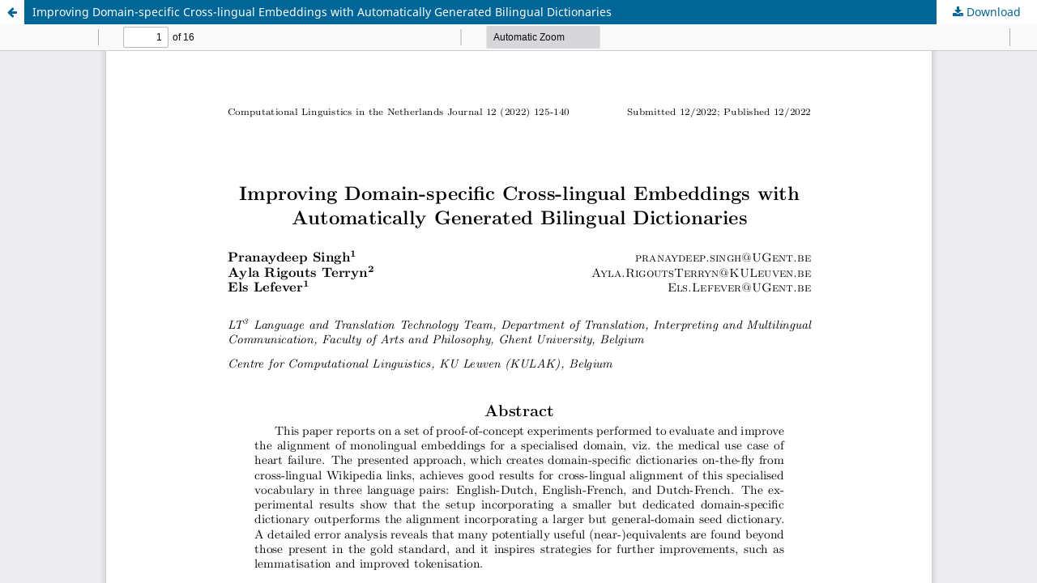

--- FILE ---
content_type: text/html; charset=utf-8
request_url: https://www.clinjournal.org/clinj/article/view/151/159
body_size: 1040
content:
<!DOCTYPE html>
<html lang="en-US" xml:lang="en-US">
<head>
	<meta http-equiv="Content-Type" content="text/html; charset=utf-8" />
	<meta name="viewport" content="width=device-width, initial-scale=1.0">
	<title>View of Improving Domain-specific Cross-lingual Embeddings with Automatically Generated Bilingual Dictionaries</title>

	
<meta name="generator" content="Open Journal Systems 3.3.0.13">
	<link rel="stylesheet" href="https://www.clinjournal.org/clinj/$$$call$$$/page/page/css?name=stylesheet" type="text/css" /><link rel="stylesheet" href="https://www.clinjournal.org/clinj/$$$call$$$/page/page/css?name=font" type="text/css" /><link rel="stylesheet" href="https://www.clinjournal.org/lib/pkp/styles/fontawesome/fontawesome.css?v=3.3.0.13" type="text/css" />
	<script src="https://www.clinjournal.org/lib/pkp/lib/vendor/components/jquery/jquery.min.js?v=3.3.0.13" type="text/javascript"></script><script src="https://www.clinjournal.org/lib/pkp/lib/vendor/components/jqueryui/jquery-ui.min.js?v=3.3.0.13" type="text/javascript"></script><script src="https://www.clinjournal.org/plugins/themes/default/js/lib/popper/popper.js?v=3.3.0.13" type="text/javascript"></script><script src="https://www.clinjournal.org/plugins/themes/default/js/lib/bootstrap/util.js?v=3.3.0.13" type="text/javascript"></script><script src="https://www.clinjournal.org/plugins/themes/default/js/lib/bootstrap/dropdown.js?v=3.3.0.13" type="text/javascript"></script><script src="https://www.clinjournal.org/plugins/themes/default/js/main.js?v=3.3.0.13" type="text/javascript"></script>
</head>
<body class="pkp_page_article pkp_op_view">

		<header class="header_view">

		<a href="https://www.clinjournal.org/clinj/article/view/151" class="return">
			<span class="pkp_screen_reader">
									Return to Article Details
							</span>
		</a>

		<a href="https://www.clinjournal.org/clinj/article/view/151" class="title">
			Improving Domain-specific Cross-lingual Embeddings with Automatically Generated Bilingual Dictionaries
		</a>

		<a href="https://www.clinjournal.org/clinj/article/download/151/159/245" class="download" download>
			<span class="label">
				Download
			</span>
			<span class="pkp_screen_reader">
				Download PDF
			</span>
		</a>

	</header>

	<script type="text/javascript">
		// Creating iframe's src in JS instead of Smarty so that EZProxy-using sites can find our domain in $pdfUrl and do their rewrites on it.
		$(document).ready(function() {
			var urlBase = "https://www.clinjournal.org/plugins/generic/pdfJsViewer/pdf.js/web/viewer.html?file=";
			var pdfUrl = "https:\/\/www.clinjournal.org\/clinj\/article\/download\/151\/159\/245";
			$("#pdfCanvasContainer > iframe").attr("src", urlBase + encodeURIComponent(pdfUrl));
		});
	</script>

	<div id="pdfCanvasContainer" class="galley_view">
				<iframe src="" width="100%" height="100%" style="min-height: 500px;" title="PDF of Improving Domain-specific Cross-lingual Embeddings with Automatically Generated Bilingual Dictionaries" allowfullscreen webkitallowfullscreen></iframe>
	</div>
	
</body>
</html>
